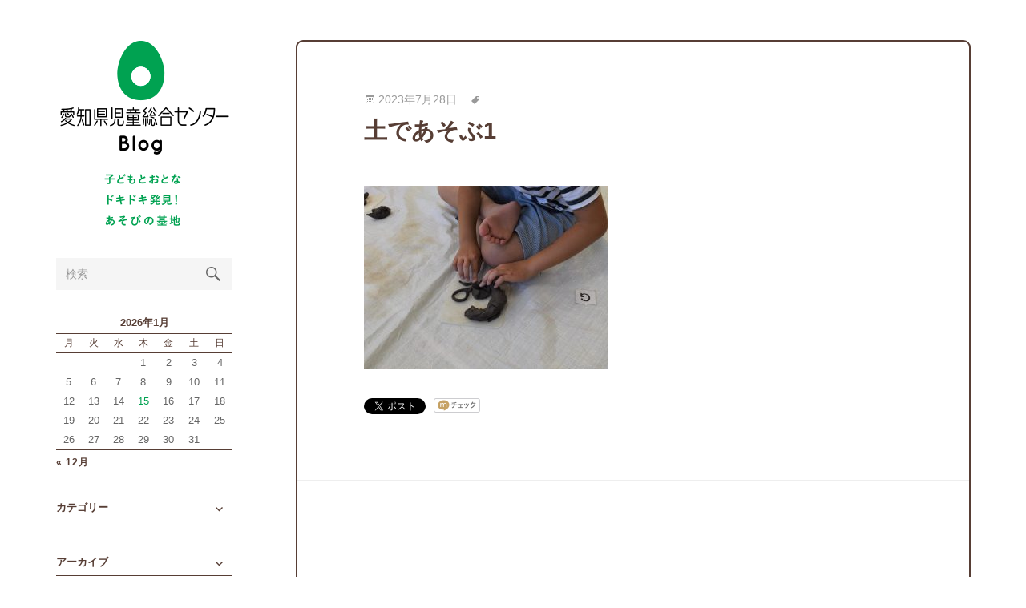

--- FILE ---
content_type: text/html; charset=UTF-8
request_url: https://www.acc-aichi.org/accblog/archives/27796/%E5%9C%9F%E3%81%A7%E3%81%82%E3%81%9D%E3%81%B61
body_size: 65427
content:
<!DOCTYPE html>
<html lang="ja">

<head>
<meta charset="UTF-8" />
<title>土であそぶ1 ｜  愛知県児童総合センターblog</title>
<meta name="viewport" content="width=device-width, initial-scale=1.0" />
<meta name="description" content="子どもとおとな ドキドキ発見！ あそびの基地　愛知県児童総合センターのブログ" />
<meta name="keywords" content="愛知県児童総合センターブログ,愛知県児童総合センターBlog,Aichi Children Center Blog,Aichi Children's Center Blog,児童センターブログ,児童館ブログ,子ども,子供,こども,children,子育て,遊び,あそび,ACC,ACCC,愛・地球博記念公園,愛知県,長久手,ブログ,blog" />
<meta name="Author" content="愛知県児童総合センター" />
<meta name="Copyright" content="Aichi Children's Center" />
<link rel="shortcut icon" href="https://www.acc-aichi.org/accblog/wp-content/themes/accblog/images/favicon.ico" />
<link rel="apple-touch-icon-precomposed" href="https://www.acc-aichi.org/accblog/wp-content/themes/accblog/images/favicon.png" />
<link rel="stylesheet" href="https://www.acc-aichi.org/accblog/wp-content/themes/accblog/genericons/genericons.css" type="text/css" media="all" />
<link href="https://www.acc-aichi.org/accblog/wp-content/themes/accblog/style.css" rel="stylesheet" type="text/css" media="all" />
<link rel='dns-prefetch' href='//s.w.org' />
		<script type="text/javascript">
			window._wpemojiSettings = {"baseUrl":"https:\/\/s.w.org\/images\/core\/emoji\/11\/72x72\/","ext":".png","svgUrl":"https:\/\/s.w.org\/images\/core\/emoji\/11\/svg\/","svgExt":".svg","source":{"concatemoji":"https:\/\/www.acc-aichi.org\/accblog\/wp-includes\/js\/wp-emoji-release.min.js?ver=4.9.8"}};
			!function(a,b,c){function d(a,b){var c=String.fromCharCode;l.clearRect(0,0,k.width,k.height),l.fillText(c.apply(this,a),0,0);var d=k.toDataURL();l.clearRect(0,0,k.width,k.height),l.fillText(c.apply(this,b),0,0);var e=k.toDataURL();return d===e}function e(a){var b;if(!l||!l.fillText)return!1;switch(l.textBaseline="top",l.font="600 32px Arial",a){case"flag":return!(b=d([55356,56826,55356,56819],[55356,56826,8203,55356,56819]))&&(b=d([55356,57332,56128,56423,56128,56418,56128,56421,56128,56430,56128,56423,56128,56447],[55356,57332,8203,56128,56423,8203,56128,56418,8203,56128,56421,8203,56128,56430,8203,56128,56423,8203,56128,56447]),!b);case"emoji":return b=d([55358,56760,9792,65039],[55358,56760,8203,9792,65039]),!b}return!1}function f(a){var c=b.createElement("script");c.src=a,c.defer=c.type="text/javascript",b.getElementsByTagName("head")[0].appendChild(c)}var g,h,i,j,k=b.createElement("canvas"),l=k.getContext&&k.getContext("2d");for(j=Array("flag","emoji"),c.supports={everything:!0,everythingExceptFlag:!0},i=0;i<j.length;i++)c.supports[j[i]]=e(j[i]),c.supports.everything=c.supports.everything&&c.supports[j[i]],"flag"!==j[i]&&(c.supports.everythingExceptFlag=c.supports.everythingExceptFlag&&c.supports[j[i]]);c.supports.everythingExceptFlag=c.supports.everythingExceptFlag&&!c.supports.flag,c.DOMReady=!1,c.readyCallback=function(){c.DOMReady=!0},c.supports.everything||(h=function(){c.readyCallback()},b.addEventListener?(b.addEventListener("DOMContentLoaded",h,!1),a.addEventListener("load",h,!1)):(a.attachEvent("onload",h),b.attachEvent("onreadystatechange",function(){"complete"===b.readyState&&c.readyCallback()})),g=c.source||{},g.concatemoji?f(g.concatemoji):g.wpemoji&&g.twemoji&&(f(g.twemoji),f(g.wpemoji)))}(window,document,window._wpemojiSettings);
		</script>
		<style type="text/css">
img.wp-smiley,
img.emoji {
	display: inline !important;
	border: none !important;
	box-shadow: none !important;
	height: 1em !important;
	width: 1em !important;
	margin: 0 .07em !important;
	vertical-align: -0.1em !important;
	background: none !important;
	padding: 0 !important;
}
</style>
<link rel='stylesheet' id='colorbox-theme1-css'  href='https://www.acc-aichi.org/accblog/wp-content/plugins/jquery-colorbox/themes/theme1/colorbox.css?ver=4.6.2' type='text/css' media='screen' />
<script type='text/javascript' src='https://www.acc-aichi.org/accblog/wp-includes/js/jquery/jquery.js?ver=1.12.4'></script>
<script type='text/javascript' src='https://www.acc-aichi.org/accblog/wp-includes/js/jquery/jquery-migrate.min.js?ver=1.4.1'></script>
<script type='text/javascript'>
/* <![CDATA[ */
var jQueryColorboxSettingsArray = {"jQueryColorboxVersion":"4.6.2","colorboxInline":"false","colorboxIframe":"false","colorboxGroupId":"","colorboxTitle":"","colorboxWidth":"false","colorboxHeight":"false","colorboxMaxWidth":"false","colorboxMaxHeight":"false","colorboxSlideshow":"true","colorboxSlideshowAuto":"false","colorboxScalePhotos":"true","colorboxPreloading":"true","colorboxOverlayClose":"true","colorboxLoop":"true","colorboxEscKey":"true","colorboxArrowKey":"true","colorboxScrolling":"true","colorboxOpacity":"0.85","colorboxTransition":"elastic","colorboxSpeed":"350","colorboxSlideshowSpeed":"2500","colorboxClose":"close","colorboxNext":"next","colorboxPrevious":"previous","colorboxSlideshowStart":"start slideshow","colorboxSlideshowStop":"stop slideshow","colorboxCurrent":"{current} of {total} images","colorboxXhrError":"This content failed to load.","colorboxImgError":"This image failed to load.","colorboxImageMaxWidth":"95%","colorboxImageMaxHeight":"95%","colorboxImageHeight":"false","colorboxImageWidth":"false","colorboxLinkHeight":"false","colorboxLinkWidth":"false","colorboxInitialHeight":"100","colorboxInitialWidth":"300","autoColorboxJavaScript":"","autoHideFlash":"","autoColorbox":"true","autoColorboxGalleries":"","addZoomOverlay":"","useGoogleJQuery":"","colorboxAddClassToLinks":""};
/* ]]> */
</script>
<script type='text/javascript' src='https://www.acc-aichi.org/accblog/wp-content/plugins/jquery-colorbox/js/jquery.colorbox-min.js?ver=1.4.33'></script>
<script type='text/javascript' src='https://www.acc-aichi.org/accblog/wp-content/plugins/jquery-colorbox/js/jquery-colorbox-wrapper-min.js?ver=4.6.2'></script>
<link rel='https://api.w.org/' href='https://www.acc-aichi.org/accblog/wp-json/' />
<link rel='shortlink' href='https://www.acc-aichi.org/accblog/?p=27797' />
<link rel="alternate" type="application/json+oembed" href="https://www.acc-aichi.org/accblog/wp-json/oembed/1.0/embed?url=https%3A%2F%2Fwww.acc-aichi.org%2Faccblog%2Farchives%2F27796%2F%25e5%259c%259f%25e3%2581%25a7%25e3%2581%2582%25e3%2581%259d%25e3%2581%25b61" />
<link rel="alternate" type="text/xml+oembed" href="https://www.acc-aichi.org/accblog/wp-json/oembed/1.0/embed?url=https%3A%2F%2Fwww.acc-aichi.org%2Faccblog%2Farchives%2F27796%2F%25e5%259c%259f%25e3%2581%25a7%25e3%2581%2582%25e3%2581%259d%25e3%2581%25b61&#038;format=xml" />

<!-- BEGIN: WP Social Bookmarking Light HEAD -->
<meta name="mixi-check-robots" content="noimage"/>


<script>
    (function (d, s, id) {
        var js, fjs = d.getElementsByTagName(s)[0];
        if (d.getElementById(id)) return;
        js = d.createElement(s);
        js.id = id;
        js.src = "//connect.facebook.net/ja_JP/sdk.js#xfbml=1&version=v2.7";
        fjs.parentNode.insertBefore(js, fjs);
    }(document, 'script', 'facebook-jssdk'));
</script>

<style type="text/css">
    .wp_social_bookmarking_light{
    border: 0 !important;
    padding: 10px 0 20px 0 !important;
    margin: 0 !important;
}
.wp_social_bookmarking_light div{
    float: left !important;
    border: 0 !important;
    padding: 0 !important;
    margin: 0 5px 0px 0 !important;
    min-height: 30px !important;
    line-height: 18px !important;
    text-indent: 0 !important;
}
.wp_social_bookmarking_light img{
    border: 0 !important;
    padding: 0;
    margin: 0;
    vertical-align: top !important;
}
.wp_social_bookmarking_light_clear{
    clear: both !important;
}
#fb-root{
    display: none;
}
.wsbl_facebook_like iframe{
    max-width: none !important;
}
.wsbl_pinterest a{
    border: 0px !important;
}
</style>
<!-- END: WP Social Bookmarking Light HEAD -->
<script type="text/javascript" src="https://www.acc-aichi.org/accblog/wp-content/themes/accblog/js/jquery-1.7.1.min.js"></script>
<script type="text/javascript" src="https://www.acc-aichi.org/accblog/wp-content/themes/accblog/js/jquery-migrate.min.js"></script>
<script type="text/javascript" src="https://www.acc-aichi.org/accblog/wp-content/themes/accblog/js/linkbox.js"></script>
<script async src="https://www.instagram.com/static/bundles/es6/EmbedSDK.js/2fe3a16f6aeb.js"></script>
</head>

<body>

<div class="sidebar">

<h1><a href="https://www.acc-aichi.org/accblog/" class="blog-title">愛知県児童総合センターBlog</a></h1>
<div class="copy"><img src="https://www.acc-aichi.org/accblog/wp-content/themes/accblog/images/catchcopy.png" width="100" height="68" alt="子どもとおとな ドキドキ発見！ あそびの基地"></div>

<a class="nav-toggle hidden" title="Click to view the navigation" href="#">
<div class="bars">
<div class="bar"></div>
<div class="bar"></div>
<div class="bar"></div>
<div class="clear"></div>
</div>
<p>
<span class="menu">Menu</span>
<span class="close">Close</span>
</p>
</a>

<div class="widgets">

<div class="widget widget_search">
<div class="widget-content">
<form method="get" class="search-form" id="search-form" action="https://www.acc-aichi.org/accblog/">
<input type="search" class="search-field" placeholder="検索" name="s" id="s"> 
<a id="searchsubmit" class="search-button" onclick="document.getElementById('search-form').submit(); return false;">
<div class="genericon genericon-search">
</div>
</a>
</form>
</div>
</div>


<div class="widget widget_calendar">
<div class="widget-content">
<div id="calendar_wrap">
<table id="wp-calendar">
	<caption>2026年1月</caption>
	<thead>
	<tr>
		<th scope="col" title="月曜日">月</th>
		<th scope="col" title="火曜日">火</th>
		<th scope="col" title="水曜日">水</th>
		<th scope="col" title="木曜日">木</th>
		<th scope="col" title="金曜日">金</th>
		<th scope="col" title="土曜日">土</th>
		<th scope="col" title="日曜日">日</th>
	</tr>
	</thead>

	<tfoot>
	<tr>
		<td colspan="3" id="prev"><a href="https://www.acc-aichi.org/accblog/archives/date/2025/12">&laquo; 12月</a></td>
		<td class="pad">&nbsp;</td>
		<td colspan="3" id="next" class="pad">&nbsp;</td>
	</tr>
	</tfoot>

	<tbody>
	<tr>
		<td colspan="3" class="pad">&nbsp;</td><td>1</td><td>2</td><td>3</td><td>4</td>
	</tr>
	<tr>
		<td>5</td><td>6</td><td>7</td><td>8</td><td>9</td><td>10</td><td>11</td>
	</tr>
	<tr>
		<td>12</td><td>13</td><td>14</td><td><a href="https://www.acc-aichi.org/accblog/archives/date/2026/01/15" aria-label="2026年1月15日 に投稿を公開">15</a></td><td>16</td><td>17</td><td>18</td>
	</tr>
	<tr>
		<td>19</td><td id="today">20</td><td>21</td><td>22</td><td>23</td><td>24</td><td>25</td>
	</tr>
	<tr>
		<td>26</td><td>27</td><td>28</td><td>29</td><td>30</td><td>31</td>
		<td class="pad" colspan="1">&nbsp;</td>
	</tr>
	</tbody>
	</table></div>
</div>
</div>


<div class="widget widget_categories">
<div class="widget-content">
<h3 class="widget-title">カテゴリー</h3>
<ul>
	<li class="cat-item cat-item-9"><a href="https://www.acc-aichi.org/accblog/archives/category/%e9%a4%8a%e6%88%90%e3%83%bb%e7%a0%94%e4%bf%ae" >養成・研修</a> (6)
</li>
	<li class="cat-item cat-item-8"><a href="https://www.acc-aichi.org/accblog/archives/category/%e7%a7%bb%e5%8b%95%e5%85%90%e7%ab%a5%e9%a4%a8" >移動児童館</a> (215)
</li>
	<li class="cat-item cat-item-18"><a href="https://www.acc-aichi.org/accblog/archives/category/%e7%a5%96%e7%88%b6%e6%af%8d%e5%8a%9b%e3%82%a2%e3%83%83%e3%83%97" >祖父母力アップ</a> (6)
</li>
	<li class="cat-item cat-item-30"><a href="https://www.acc-aichi.org/accblog/archives/category/%e7%99%ba%e8%a6%8b%ef%bc%81%e3%81%82%e3%81%9d%e3%81%b3%e3%81%ae%e5%9f%ba%e5%9c%b0" >発見！あそびの基地</a> (7)
</li>
	<li class="cat-item cat-item-5"><a href="https://www.acc-aichi.org/accblog/archives/category/%e7%95%91%e3%83%97%e3%83%ad%e3%82%b8%e3%82%a7%e3%82%af%e3%83%88" >畑プロジェクト</a> (143)
</li>
	<li class="cat-item cat-item-6"><a href="https://www.acc-aichi.org/accblog/archives/category/%e7%89%b9%e5%88%a5%e4%bc%81%e7%94%bb" >特別企画</a> (45)
</li>
	<li class="cat-item cat-item-7"><a href="https://www.acc-aichi.org/accblog/archives/category/%e6%b1%97%e3%81%8b%e3%81%8f%e3%83%a1%e3%83%87%e3%82%a3%e3%82%a2" >汗かくメディア</a> (9)
</li>
	<li class="cat-item cat-item-1"><a href="https://www.acc-aichi.org/accblog/archives/category/%e6%9c%aa%e5%88%86%e9%a1%9e" >未分類</a> (24)
</li>
	<li class="cat-item cat-item-31"><a href="https://www.acc-aichi.org/accblog/archives/category/%e5%ad%90%e3%81%a9%e3%82%82%e3%81%8c%e6%84%8f%e8%a6%8b%e3%82%92%e8%bf%b0%e3%81%b9%e3%82%8b%e5%a0%b4%e3%81%ae%e6%8f%90%e4%be%9b" >子どもが意見を述べる場の提供</a> (1)
</li>
	<li class="cat-item cat-item-21"><a href="https://www.acc-aichi.org/accblog/archives/category/%e5%85%90%e7%ab%a5%e7%a6%8f%e7%a5%89%e9%80%b1%e9%96%93" >児童福祉週間</a> (80)
<ul class='children'>
	<li class="cat-item cat-item-22"><a href="https://www.acc-aichi.org/accblog/archives/category/%e5%85%90%e7%ab%a5%e7%a6%8f%e7%a5%89%e9%80%b1%e9%96%93/%e5%ae%b6%e6%97%8f%e3%81%ae%e3%81%86%e3%82%8c%e3%81%97%e3%81%84%e9%a1%94" >家族のうれしい顔</a> (73)
</li>
</ul>
</li>
	<li class="cat-item cat-item-23"><a href="https://www.acc-aichi.org/accblog/archives/category/%e5%85%90%e7%ab%a5%e7%92%b0%e5%a2%83%e3%81%a5%e3%81%8f%e3%82%8a" >児童環境づくり</a> (19)
</li>
	<li class="cat-item cat-item-28"><a href="https://www.acc-aichi.org/accblog/archives/category/%e4%bb%96%e5%9b%a3%e4%bd%93%e3%81%a8%e3%81%ae%e9%80%a3%e6%90%ba%e3%83%97%e3%83%ad%e3%82%b0%e3%83%a9%e3%83%a0" >他団体との連携プログラム</a> (5)
</li>
	<li class="cat-item cat-item-17"><a href="https://www.acc-aichi.org/accblog/archives/category/%e4%bb%8a%e6%97%a5%e3%81%ae%e3%81%a7%e3%81%8d%e3%81%94%e3%81%a8" >今日のできごと</a> (5)
</li>
	<li class="cat-item cat-item-4"><a href="https://www.acc-aichi.org/accblog/archives/category/%e3%83%88%e3%82%b3%e3%83%88%e3%82%b3%e3%83%97%e3%83%ad%e3%82%b0%e3%83%a9%e3%83%a0" >トコトコプログラム</a> (437)
</li>
	<li class="cat-item cat-item-14"><a href="https://www.acc-aichi.org/accblog/archives/category/%e3%82%ad%e3%83%83%e3%83%81%e3%83%b3" >キッチン</a> (3)
</li>
	<li class="cat-item cat-item-24"><a href="https://www.acc-aichi.org/accblog/archives/category/%e3%82%aa%e3%83%ac%e3%83%b3%e3%82%b8%e3%83%aa%e3%83%9c%e3%83%b3" >オレンジリボン</a> (2)
</li>
	<li class="cat-item cat-item-25"><a href="https://www.acc-aichi.org/accblog/archives/category/father-fun" >イクメン応援</a> (84)
<ul class='children'>
	<li class="cat-item cat-item-27"><a href="https://www.acc-aichi.org/accblog/archives/category/father-fun/%e3%82%a4%e3%82%af%e3%83%a1%e3%83%b3%e3%82%ad%e3%83%a5%e3%83%ac%e3%83%bc%e3%82%bf%e3%83%bc%e9%a4%8a%e6%88%90%e4%ba%8b%e6%a5%ad" >イクメンキュレーター養成事業</a> (18)
</li>
</ul>
</li>
	<li class="cat-item cat-item-13"><a href="https://www.acc-aichi.org/accblog/archives/category/%e3%81%8a%e7%9f%a5%e3%82%89%e3%81%9b" >お知らせ</a> (40)
</li>
	<li class="cat-item cat-item-12"><a href="https://www.acc-aichi.org/accblog/archives/category/%e3%81%8a%e7%88%b6%e3%81%95%e3%82%93%e5%bf%9c%e6%8f%b4" >お父さん応援</a> (40)
</li>
	<li class="cat-item cat-item-15"><a href="https://www.acc-aichi.org/accblog/archives/category/%e3%81%88%e3%81%bb%e3%82%93%e3%81%ae%e3%81%b8%e3%82%84" >えほんのへや</a> (1)
</li>
	<li class="cat-item cat-item-3"><a href="https://www.acc-aichi.org/accblog/archives/category/%e3%81%82%e3%81%ae%e3%81%ad%e3%81%a3%e3%81%a8" >あのねっと</a> (73)
<ul class='children'>
	<li class="cat-item cat-item-19"><a href="https://www.acc-aichi.org/accblog/archives/category/%e3%81%82%e3%81%ae%e3%81%ad%e3%81%a3%e3%81%a8/%e3%81%82%e3%81%ae%e3%81%ad%e3%81%a3%e3%81%a8%e3%82%af%e3%83%a9%e3%83%96" >あのねっとクラブ</a> (64)
</li>
</ul>
</li>
	<li class="cat-item cat-item-16"><a href="https://www.acc-aichi.org/accblog/archives/category/%e3%81%82%e3%81%a4%e3%81%be%e3%82%8b%e3%81%82%e3%81%9d%e3%81%b6" >あつまるあそぶ</a> (45)
</li>
	<li class="cat-item cat-item-26"><a href="https://www.acc-aichi.org/accblog/archives/category/%e3%81%82%e3%81%9d%e3%81%b3%e5%ae%9f%e9%a8%93%e5%b7%a5%e6%88%bf" >あそび実験工房</a> (3)
</li>
	<li class="cat-item cat-item-20"><a href="https://www.acc-aichi.org/accblog/archives/category/accc" >ACCC</a> (40)
</li>
</ul>
</div>
<div class="clear"></div>
</div>


<div class="widget widget_archive">
<div class="widget-content">
<h3 class="widget-title">アーカイブ</h3>
<ul>
	<li><a href='https://www.acc-aichi.org/accblog/archives/date/2026/01'>2026年1月</a>&nbsp;(1)</li>
	<li><a href='https://www.acc-aichi.org/accblog/archives/date/2025/12'>2025年12月</a>&nbsp;(5)</li>
	<li><a href='https://www.acc-aichi.org/accblog/archives/date/2025/11'>2025年11月</a>&nbsp;(3)</li>
	<li><a href='https://www.acc-aichi.org/accblog/archives/date/2025/10'>2025年10月</a>&nbsp;(9)</li>
	<li><a href='https://www.acc-aichi.org/accblog/archives/date/2025/09'>2025年9月</a>&nbsp;(8)</li>
	<li><a href='https://www.acc-aichi.org/accblog/archives/date/2025/08'>2025年8月</a>&nbsp;(2)</li>
	<li><a href='https://www.acc-aichi.org/accblog/archives/date/2025/07'>2025年7月</a>&nbsp;(5)</li>
	<li><a href='https://www.acc-aichi.org/accblog/archives/date/2025/06'>2025年6月</a>&nbsp;(2)</li>
	<li><a href='https://www.acc-aichi.org/accblog/archives/date/2025/05'>2025年5月</a>&nbsp;(4)</li>
	<li><a href='https://www.acc-aichi.org/accblog/archives/date/2025/04'>2025年4月</a>&nbsp;(3)</li>
	<li><a href='https://www.acc-aichi.org/accblog/archives/date/2025/03'>2025年3月</a>&nbsp;(3)</li>
	<li><a href='https://www.acc-aichi.org/accblog/archives/date/2025/02'>2025年2月</a>&nbsp;(7)</li>
	<li><a href='https://www.acc-aichi.org/accblog/archives/date/2025/01'>2025年1月</a>&nbsp;(3)</li>
	<li><a href='https://www.acc-aichi.org/accblog/archives/date/2024/12'>2024年12月</a>&nbsp;(7)</li>
	<li><a href='https://www.acc-aichi.org/accblog/archives/date/2024/11'>2024年11月</a>&nbsp;(3)</li>
	<li><a href='https://www.acc-aichi.org/accblog/archives/date/2024/10'>2024年10月</a>&nbsp;(11)</li>
	<li><a href='https://www.acc-aichi.org/accblog/archives/date/2024/09'>2024年9月</a>&nbsp;(8)</li>
	<li><a href='https://www.acc-aichi.org/accblog/archives/date/2024/08'>2024年8月</a>&nbsp;(3)</li>
	<li><a href='https://www.acc-aichi.org/accblog/archives/date/2024/07'>2024年7月</a>&nbsp;(7)</li>
	<li><a href='https://www.acc-aichi.org/accblog/archives/date/2024/06'>2024年6月</a>&nbsp;(6)</li>
	<li><a href='https://www.acc-aichi.org/accblog/archives/date/2024/05'>2024年5月</a>&nbsp;(6)</li>
	<li><a href='https://www.acc-aichi.org/accblog/archives/date/2024/04'>2024年4月</a>&nbsp;(2)</li>
	<li><a href='https://www.acc-aichi.org/accblog/archives/date/2024/03'>2024年3月</a>&nbsp;(3)</li>
	<li><a href='https://www.acc-aichi.org/accblog/archives/date/2024/02'>2024年2月</a>&nbsp;(8)</li>
	<li><a href='https://www.acc-aichi.org/accblog/archives/date/2024/01'>2024年1月</a>&nbsp;(3)</li>
	<li><a href='https://www.acc-aichi.org/accblog/archives/date/2023/12'>2023年12月</a>&nbsp;(5)</li>
	<li><a href='https://www.acc-aichi.org/accblog/archives/date/2023/11'>2023年11月</a>&nbsp;(6)</li>
	<li><a href='https://www.acc-aichi.org/accblog/archives/date/2023/10'>2023年10月</a>&nbsp;(10)</li>
	<li><a href='https://www.acc-aichi.org/accblog/archives/date/2023/09'>2023年9月</a>&nbsp;(4)</li>
	<li><a href='https://www.acc-aichi.org/accblog/archives/date/2023/08'>2023年8月</a>&nbsp;(4)</li>
	<li><a href='https://www.acc-aichi.org/accblog/archives/date/2023/07'>2023年7月</a>&nbsp;(6)</li>
	<li><a href='https://www.acc-aichi.org/accblog/archives/date/2023/06'>2023年6月</a>&nbsp;(7)</li>
	<li><a href='https://www.acc-aichi.org/accblog/archives/date/2023/05'>2023年5月</a>&nbsp;(11)</li>
	<li><a href='https://www.acc-aichi.org/accblog/archives/date/2023/04'>2023年4月</a>&nbsp;(3)</li>
	<li><a href='https://www.acc-aichi.org/accblog/archives/date/2023/03'>2023年3月</a>&nbsp;(8)</li>
	<li><a href='https://www.acc-aichi.org/accblog/archives/date/2023/02'>2023年2月</a>&nbsp;(4)</li>
	<li><a href='https://www.acc-aichi.org/accblog/archives/date/2023/01'>2023年1月</a>&nbsp;(3)</li>
	<li><a href='https://www.acc-aichi.org/accblog/archives/date/2022/12'>2022年12月</a>&nbsp;(5)</li>
	<li><a href='https://www.acc-aichi.org/accblog/archives/date/2022/11'>2022年11月</a>&nbsp;(8)</li>
	<li><a href='https://www.acc-aichi.org/accblog/archives/date/2022/10'>2022年10月</a>&nbsp;(12)</li>
	<li><a href='https://www.acc-aichi.org/accblog/archives/date/2022/09'>2022年9月</a>&nbsp;(6)</li>
	<li><a href='https://www.acc-aichi.org/accblog/archives/date/2022/08'>2022年8月</a>&nbsp;(4)</li>
	<li><a href='https://www.acc-aichi.org/accblog/archives/date/2022/07'>2022年7月</a>&nbsp;(6)</li>
	<li><a href='https://www.acc-aichi.org/accblog/archives/date/2022/06'>2022年6月</a>&nbsp;(7)</li>
	<li><a href='https://www.acc-aichi.org/accblog/archives/date/2022/05'>2022年5月</a>&nbsp;(8)</li>
	<li><a href='https://www.acc-aichi.org/accblog/archives/date/2022/04'>2022年4月</a>&nbsp;(3)</li>
	<li><a href='https://www.acc-aichi.org/accblog/archives/date/2022/02'>2022年2月</a>&nbsp;(1)</li>
	<li><a href='https://www.acc-aichi.org/accblog/archives/date/2022/01'>2022年1月</a>&nbsp;(3)</li>
	<li><a href='https://www.acc-aichi.org/accblog/archives/date/2021/12'>2021年12月</a>&nbsp;(6)</li>
	<li><a href='https://www.acc-aichi.org/accblog/archives/date/2021/11'>2021年11月</a>&nbsp;(6)</li>
	<li><a href='https://www.acc-aichi.org/accblog/archives/date/2021/10'>2021年10月</a>&nbsp;(5)</li>
	<li><a href='https://www.acc-aichi.org/accblog/archives/date/2021/09'>2021年9月</a>&nbsp;(1)</li>
	<li><a href='https://www.acc-aichi.org/accblog/archives/date/2021/08'>2021年8月</a>&nbsp;(2)</li>
	<li><a href='https://www.acc-aichi.org/accblog/archives/date/2021/07'>2021年7月</a>&nbsp;(7)</li>
	<li><a href='https://www.acc-aichi.org/accblog/archives/date/2021/06'>2021年6月</a>&nbsp;(6)</li>
	<li><a href='https://www.acc-aichi.org/accblog/archives/date/2021/05'>2021年5月</a>&nbsp;(7)</li>
	<li><a href='https://www.acc-aichi.org/accblog/archives/date/2021/04'>2021年4月</a>&nbsp;(4)</li>
	<li><a href='https://www.acc-aichi.org/accblog/archives/date/2021/03'>2021年3月</a>&nbsp;(8)</li>
	<li><a href='https://www.acc-aichi.org/accblog/archives/date/2021/02'>2021年2月</a>&nbsp;(5)</li>
	<li><a href='https://www.acc-aichi.org/accblog/archives/date/2021/01'>2021年1月</a>&nbsp;(6)</li>
	<li><a href='https://www.acc-aichi.org/accblog/archives/date/2020/12'>2020年12月</a>&nbsp;(10)</li>
	<li><a href='https://www.acc-aichi.org/accblog/archives/date/2020/11'>2020年11月</a>&nbsp;(7)</li>
	<li><a href='https://www.acc-aichi.org/accblog/archives/date/2020/10'>2020年10月</a>&nbsp;(8)</li>
	<li><a href='https://www.acc-aichi.org/accblog/archives/date/2020/09'>2020年9月</a>&nbsp;(4)</li>
	<li><a href='https://www.acc-aichi.org/accblog/archives/date/2020/08'>2020年8月</a>&nbsp;(3)</li>
	<li><a href='https://www.acc-aichi.org/accblog/archives/date/2020/07'>2020年7月</a>&nbsp;(4)</li>
	<li><a href='https://www.acc-aichi.org/accblog/archives/date/2020/06'>2020年6月</a>&nbsp;(2)</li>
	<li><a href='https://www.acc-aichi.org/accblog/archives/date/2020/05'>2020年5月</a>&nbsp;(4)</li>
	<li><a href='https://www.acc-aichi.org/accblog/archives/date/2020/04'>2020年4月</a>&nbsp;(1)</li>
	<li><a href='https://www.acc-aichi.org/accblog/archives/date/2020/02'>2020年2月</a>&nbsp;(7)</li>
	<li><a href='https://www.acc-aichi.org/accblog/archives/date/2020/01'>2020年1月</a>&nbsp;(5)</li>
	<li><a href='https://www.acc-aichi.org/accblog/archives/date/2019/12'>2019年12月</a>&nbsp;(9)</li>
	<li><a href='https://www.acc-aichi.org/accblog/archives/date/2019/11'>2019年11月</a>&nbsp;(8)</li>
	<li><a href='https://www.acc-aichi.org/accblog/archives/date/2019/10'>2019年10月</a>&nbsp;(13)</li>
	<li><a href='https://www.acc-aichi.org/accblog/archives/date/2019/09'>2019年9月</a>&nbsp;(7)</li>
	<li><a href='https://www.acc-aichi.org/accblog/archives/date/2019/08'>2019年8月</a>&nbsp;(6)</li>
	<li><a href='https://www.acc-aichi.org/accblog/archives/date/2019/07'>2019年7月</a>&nbsp;(6)</li>
	<li><a href='https://www.acc-aichi.org/accblog/archives/date/2019/06'>2019年6月</a>&nbsp;(7)</li>
	<li><a href='https://www.acc-aichi.org/accblog/archives/date/2019/05'>2019年5月</a>&nbsp;(13)</li>
	<li><a href='https://www.acc-aichi.org/accblog/archives/date/2019/04'>2019年4月</a>&nbsp;(4)</li>
	<li><a href='https://www.acc-aichi.org/accblog/archives/date/2019/03'>2019年3月</a>&nbsp;(9)</li>
	<li><a href='https://www.acc-aichi.org/accblog/archives/date/2019/02'>2019年2月</a>&nbsp;(12)</li>
	<li><a href='https://www.acc-aichi.org/accblog/archives/date/2019/01'>2019年1月</a>&nbsp;(9)</li>
	<li><a href='https://www.acc-aichi.org/accblog/archives/date/2018/12'>2018年12月</a>&nbsp;(14)</li>
	<li><a href='https://www.acc-aichi.org/accblog/archives/date/2018/11'>2018年11月</a>&nbsp;(23)</li>
	<li><a href='https://www.acc-aichi.org/accblog/archives/date/2018/10'>2018年10月</a>&nbsp;(11)</li>
	<li><a href='https://www.acc-aichi.org/accblog/archives/date/2018/09'>2018年9月</a>&nbsp;(5)</li>
	<li><a href='https://www.acc-aichi.org/accblog/archives/date/2018/08'>2018年8月</a>&nbsp;(9)</li>
	<li><a href='https://www.acc-aichi.org/accblog/archives/date/2018/07'>2018年7月</a>&nbsp;(8)</li>
	<li><a href='https://www.acc-aichi.org/accblog/archives/date/2018/06'>2018年6月</a>&nbsp;(6)</li>
	<li><a href='https://www.acc-aichi.org/accblog/archives/date/2018/05'>2018年5月</a>&nbsp;(8)</li>
	<li><a href='https://www.acc-aichi.org/accblog/archives/date/2018/04'>2018年4月</a>&nbsp;(6)</li>
	<li><a href='https://www.acc-aichi.org/accblog/archives/date/2018/03'>2018年3月</a>&nbsp;(15)</li>
	<li><a href='https://www.acc-aichi.org/accblog/archives/date/2018/02'>2018年2月</a>&nbsp;(11)</li>
	<li><a href='https://www.acc-aichi.org/accblog/archives/date/2018/01'>2018年1月</a>&nbsp;(3)</li>
	<li><a href='https://www.acc-aichi.org/accblog/archives/date/2017/12'>2017年12月</a>&nbsp;(17)</li>
	<li><a href='https://www.acc-aichi.org/accblog/archives/date/2017/11'>2017年11月</a>&nbsp;(21)</li>
	<li><a href='https://www.acc-aichi.org/accblog/archives/date/2017/10'>2017年10月</a>&nbsp;(9)</li>
	<li><a href='https://www.acc-aichi.org/accblog/archives/date/2017/09'>2017年9月</a>&nbsp;(10)</li>
	<li><a href='https://www.acc-aichi.org/accblog/archives/date/2017/08'>2017年8月</a>&nbsp;(9)</li>
	<li><a href='https://www.acc-aichi.org/accblog/archives/date/2017/07'>2017年7月</a>&nbsp;(9)</li>
	<li><a href='https://www.acc-aichi.org/accblog/archives/date/2017/06'>2017年6月</a>&nbsp;(7)</li>
	<li><a href='https://www.acc-aichi.org/accblog/archives/date/2017/05'>2017年5月</a>&nbsp;(11)</li>
	<li><a href='https://www.acc-aichi.org/accblog/archives/date/2017/04'>2017年4月</a>&nbsp;(5)</li>
	<li><a href='https://www.acc-aichi.org/accblog/archives/date/2017/03'>2017年3月</a>&nbsp;(12)</li>
	<li><a href='https://www.acc-aichi.org/accblog/archives/date/2017/02'>2017年2月</a>&nbsp;(16)</li>
	<li><a href='https://www.acc-aichi.org/accblog/archives/date/2017/01'>2017年1月</a>&nbsp;(16)</li>
	<li><a href='https://www.acc-aichi.org/accblog/archives/date/2016/12'>2016年12月</a>&nbsp;(7)</li>
	<li><a href='https://www.acc-aichi.org/accblog/archives/date/2016/11'>2016年11月</a>&nbsp;(10)</li>
	<li><a href='https://www.acc-aichi.org/accblog/archives/date/2016/10'>2016年10月</a>&nbsp;(18)</li>
	<li><a href='https://www.acc-aichi.org/accblog/archives/date/2016/09'>2016年9月</a>&nbsp;(9)</li>
	<li><a href='https://www.acc-aichi.org/accblog/archives/date/2016/08'>2016年8月</a>&nbsp;(12)</li>
	<li><a href='https://www.acc-aichi.org/accblog/archives/date/2016/07'>2016年7月</a>&nbsp;(9)</li>
	<li><a href='https://www.acc-aichi.org/accblog/archives/date/2016/06'>2016年6月</a>&nbsp;(5)</li>
	<li><a href='https://www.acc-aichi.org/accblog/archives/date/2016/05'>2016年5月</a>&nbsp;(11)</li>
	<li><a href='https://www.acc-aichi.org/accblog/archives/date/2016/04'>2016年4月</a>&nbsp;(5)</li>
	<li><a href='https://www.acc-aichi.org/accblog/archives/date/2016/03'>2016年3月</a>&nbsp;(8)</li>
	<li><a href='https://www.acc-aichi.org/accblog/archives/date/2016/02'>2016年2月</a>&nbsp;(12)</li>
	<li><a href='https://www.acc-aichi.org/accblog/archives/date/2016/01'>2016年1月</a>&nbsp;(6)</li>
	<li><a href='https://www.acc-aichi.org/accblog/archives/date/2015/12'>2015年12月</a>&nbsp;(8)</li>
	<li><a href='https://www.acc-aichi.org/accblog/archives/date/2015/11'>2015年11月</a>&nbsp;(12)</li>
	<li><a href='https://www.acc-aichi.org/accblog/archives/date/2015/10'>2015年10月</a>&nbsp;(12)</li>
	<li><a href='https://www.acc-aichi.org/accblog/archives/date/2015/09'>2015年9月</a>&nbsp;(15)</li>
	<li><a href='https://www.acc-aichi.org/accblog/archives/date/2015/08'>2015年8月</a>&nbsp;(7)</li>
	<li><a href='https://www.acc-aichi.org/accblog/archives/date/2015/07'>2015年7月</a>&nbsp;(10)</li>
	<li><a href='https://www.acc-aichi.org/accblog/archives/date/2015/06'>2015年6月</a>&nbsp;(9)</li>
	<li><a href='https://www.acc-aichi.org/accblog/archives/date/2015/05'>2015年5月</a>&nbsp;(10)</li>
	<li><a href='https://www.acc-aichi.org/accblog/archives/date/2015/04'>2015年4月</a>&nbsp;(5)</li>
	<li><a href='https://www.acc-aichi.org/accblog/archives/date/2015/03'>2015年3月</a>&nbsp;(5)</li>
	<li><a href='https://www.acc-aichi.org/accblog/archives/date/2015/02'>2015年2月</a>&nbsp;(8)</li>
	<li><a href='https://www.acc-aichi.org/accblog/archives/date/2015/01'>2015年1月</a>&nbsp;(3)</li>
	<li><a href='https://www.acc-aichi.org/accblog/archives/date/2014/12'>2014年12月</a>&nbsp;(7)</li>
	<li><a href='https://www.acc-aichi.org/accblog/archives/date/2014/11'>2014年11月</a>&nbsp;(8)</li>
	<li><a href='https://www.acc-aichi.org/accblog/archives/date/2014/10'>2014年10月</a>&nbsp;(14)</li>
	<li><a href='https://www.acc-aichi.org/accblog/archives/date/2014/09'>2014年9月</a>&nbsp;(10)</li>
	<li><a href='https://www.acc-aichi.org/accblog/archives/date/2014/08'>2014年8月</a>&nbsp;(1)</li>
	<li><a href='https://www.acc-aichi.org/accblog/archives/date/2014/07'>2014年7月</a>&nbsp;(10)</li>
	<li><a href='https://www.acc-aichi.org/accblog/archives/date/2014/06'>2014年6月</a>&nbsp;(6)</li>
	<li><a href='https://www.acc-aichi.org/accblog/archives/date/2014/05'>2014年5月</a>&nbsp;(4)</li>
	<li><a href='https://www.acc-aichi.org/accblog/archives/date/2014/04'>2014年4月</a>&nbsp;(6)</li>
	<li><a href='https://www.acc-aichi.org/accblog/archives/date/2014/03'>2014年3月</a>&nbsp;(6)</li>
	<li><a href='https://www.acc-aichi.org/accblog/archives/date/2014/02'>2014年2月</a>&nbsp;(7)</li>
	<li><a href='https://www.acc-aichi.org/accblog/archives/date/2014/01'>2014年1月</a>&nbsp;(4)</li>
	<li><a href='https://www.acc-aichi.org/accblog/archives/date/2013/12'>2013年12月</a>&nbsp;(5)</li>
	<li><a href='https://www.acc-aichi.org/accblog/archives/date/2013/11'>2013年11月</a>&nbsp;(9)</li>
	<li><a href='https://www.acc-aichi.org/accblog/archives/date/2013/10'>2013年10月</a>&nbsp;(12)</li>
	<li><a href='https://www.acc-aichi.org/accblog/archives/date/2013/09'>2013年9月</a>&nbsp;(5)</li>
	<li><a href='https://www.acc-aichi.org/accblog/archives/date/2013/08'>2013年8月</a>&nbsp;(9)</li>
	<li><a href='https://www.acc-aichi.org/accblog/archives/date/2013/07'>2013年7月</a>&nbsp;(6)</li>
	<li><a href='https://www.acc-aichi.org/accblog/archives/date/2013/06'>2013年6月</a>&nbsp;(11)</li>
	<li><a href='https://www.acc-aichi.org/accblog/archives/date/2013/05'>2013年5月</a>&nbsp;(10)</li>
	<li><a href='https://www.acc-aichi.org/accblog/archives/date/2013/04'>2013年4月</a>&nbsp;(8)</li>
	<li><a href='https://www.acc-aichi.org/accblog/archives/date/2013/03'>2013年3月</a>&nbsp;(4)</li>
	<li><a href='https://www.acc-aichi.org/accblog/archives/date/2013/02'>2013年2月</a>&nbsp;(4)</li>
	<li><a href='https://www.acc-aichi.org/accblog/archives/date/2013/01'>2013年1月</a>&nbsp;(4)</li>
	<li><a href='https://www.acc-aichi.org/accblog/archives/date/2012/12'>2012年12月</a>&nbsp;(5)</li>
	<li><a href='https://www.acc-aichi.org/accblog/archives/date/2012/11'>2012年11月</a>&nbsp;(5)</li>
	<li><a href='https://www.acc-aichi.org/accblog/archives/date/2012/10'>2012年10月</a>&nbsp;(7)</li>
	<li><a href='https://www.acc-aichi.org/accblog/archives/date/2012/09'>2012年9月</a>&nbsp;(6)</li>
	<li><a href='https://www.acc-aichi.org/accblog/archives/date/2012/08'>2012年8月</a>&nbsp;(6)</li>
	<li><a href='https://www.acc-aichi.org/accblog/archives/date/2012/07'>2012年7月</a>&nbsp;(5)</li>
	<li><a href='https://www.acc-aichi.org/accblog/archives/date/2012/06'>2012年6月</a>&nbsp;(8)</li>
	<li><a href='https://www.acc-aichi.org/accblog/archives/date/2012/05'>2012年5月</a>&nbsp;(7)</li>
	<li><a href='https://www.acc-aichi.org/accblog/archives/date/2012/04'>2012年4月</a>&nbsp;(7)</li>
	<li><a href='https://www.acc-aichi.org/accblog/archives/date/2012/03'>2012年3月</a>&nbsp;(5)</li>
	<li><a href='https://www.acc-aichi.org/accblog/archives/date/2012/02'>2012年2月</a>&nbsp;(6)</li>
	<li><a href='https://www.acc-aichi.org/accblog/archives/date/2012/01'>2012年1月</a>&nbsp;(8)</li>
	<li><a href='https://www.acc-aichi.org/accblog/archives/date/2011/12'>2011年12月</a>&nbsp;(6)</li>
	<li><a href='https://www.acc-aichi.org/accblog/archives/date/2011/11'>2011年11月</a>&nbsp;(7)</li>
	<li><a href='https://www.acc-aichi.org/accblog/archives/date/2011/10'>2011年10月</a>&nbsp;(5)</li>
	<li><a href='https://www.acc-aichi.org/accblog/archives/date/2011/09'>2011年9月</a>&nbsp;(11)</li>
	<li><a href='https://www.acc-aichi.org/accblog/archives/date/2011/08'>2011年8月</a>&nbsp;(7)</li>
	<li><a href='https://www.acc-aichi.org/accblog/archives/date/2011/07'>2011年7月</a>&nbsp;(10)</li>
	<li><a href='https://www.acc-aichi.org/accblog/archives/date/2011/06'>2011年6月</a>&nbsp;(3)</li>
	<li><a href='https://www.acc-aichi.org/accblog/archives/date/2011/05'>2011年5月</a>&nbsp;(3)</li>
</ul>
</div>
<div class="clear"></div>
</div>


<div class="widget widget_link">
<div class="widget-content">
<h3 class="widget-title-link">リンク</h3>
<ul>
<li><a href="http://www.acc-aichi.org/2012blog/" title="第12回全国児童館・児童クラブあいち大会のブログです" target="_blank">全国児童館・児童クラブ あいち大会</a></li>
<li><a href="https://www.acc-aichi.org/" title="愛知県児童総合センター　公式サイト" target="_blank">愛知県児童総合センター</a></li>
</ul>
</div>
<div class="clear"></div>
</div>


</div><!-- /widgets -->

<div class="credits">
<small><span class="copy">&copy;</span> <a href="http://www.acc-aichi.org">Aichi Children's Center</a></small>
</div>
<div class="clear"></div>

</div><!-- /sidebar -->


<div class="mobile-navigation">
<ul class="mobile-menu">

<li class="page_item page-item-1">
<h3 class="mobile-menu-title">カテゴリー</h3>
<div class="mobile-menu-box">
<ul>
	<li class="cat-item cat-item-9"><a href="https://www.acc-aichi.org/accblog/archives/category/%e9%a4%8a%e6%88%90%e3%83%bb%e7%a0%94%e4%bf%ae" >養成・研修</a> (6)
</li>
	<li class="cat-item cat-item-8"><a href="https://www.acc-aichi.org/accblog/archives/category/%e7%a7%bb%e5%8b%95%e5%85%90%e7%ab%a5%e9%a4%a8" >移動児童館</a> (215)
</li>
	<li class="cat-item cat-item-18"><a href="https://www.acc-aichi.org/accblog/archives/category/%e7%a5%96%e7%88%b6%e6%af%8d%e5%8a%9b%e3%82%a2%e3%83%83%e3%83%97" >祖父母力アップ</a> (6)
</li>
	<li class="cat-item cat-item-30"><a href="https://www.acc-aichi.org/accblog/archives/category/%e7%99%ba%e8%a6%8b%ef%bc%81%e3%81%82%e3%81%9d%e3%81%b3%e3%81%ae%e5%9f%ba%e5%9c%b0" >発見！あそびの基地</a> (7)
</li>
	<li class="cat-item cat-item-5"><a href="https://www.acc-aichi.org/accblog/archives/category/%e7%95%91%e3%83%97%e3%83%ad%e3%82%b8%e3%82%a7%e3%82%af%e3%83%88" >畑プロジェクト</a> (143)
</li>
	<li class="cat-item cat-item-6"><a href="https://www.acc-aichi.org/accblog/archives/category/%e7%89%b9%e5%88%a5%e4%bc%81%e7%94%bb" >特別企画</a> (45)
</li>
	<li class="cat-item cat-item-7"><a href="https://www.acc-aichi.org/accblog/archives/category/%e6%b1%97%e3%81%8b%e3%81%8f%e3%83%a1%e3%83%87%e3%82%a3%e3%82%a2" >汗かくメディア</a> (9)
</li>
	<li class="cat-item cat-item-1"><a href="https://www.acc-aichi.org/accblog/archives/category/%e6%9c%aa%e5%88%86%e9%a1%9e" >未分類</a> (24)
</li>
	<li class="cat-item cat-item-31"><a href="https://www.acc-aichi.org/accblog/archives/category/%e5%ad%90%e3%81%a9%e3%82%82%e3%81%8c%e6%84%8f%e8%a6%8b%e3%82%92%e8%bf%b0%e3%81%b9%e3%82%8b%e5%a0%b4%e3%81%ae%e6%8f%90%e4%be%9b" >子どもが意見を述べる場の提供</a> (1)
</li>
	<li class="cat-item cat-item-21"><a href="https://www.acc-aichi.org/accblog/archives/category/%e5%85%90%e7%ab%a5%e7%a6%8f%e7%a5%89%e9%80%b1%e9%96%93" >児童福祉週間</a> (80)
<ul class='children'>
	<li class="cat-item cat-item-22"><a href="https://www.acc-aichi.org/accblog/archives/category/%e5%85%90%e7%ab%a5%e7%a6%8f%e7%a5%89%e9%80%b1%e9%96%93/%e5%ae%b6%e6%97%8f%e3%81%ae%e3%81%86%e3%82%8c%e3%81%97%e3%81%84%e9%a1%94" >家族のうれしい顔</a> (73)
</li>
</ul>
</li>
	<li class="cat-item cat-item-23"><a href="https://www.acc-aichi.org/accblog/archives/category/%e5%85%90%e7%ab%a5%e7%92%b0%e5%a2%83%e3%81%a5%e3%81%8f%e3%82%8a" >児童環境づくり</a> (19)
</li>
	<li class="cat-item cat-item-28"><a href="https://www.acc-aichi.org/accblog/archives/category/%e4%bb%96%e5%9b%a3%e4%bd%93%e3%81%a8%e3%81%ae%e9%80%a3%e6%90%ba%e3%83%97%e3%83%ad%e3%82%b0%e3%83%a9%e3%83%a0" >他団体との連携プログラム</a> (5)
</li>
	<li class="cat-item cat-item-17"><a href="https://www.acc-aichi.org/accblog/archives/category/%e4%bb%8a%e6%97%a5%e3%81%ae%e3%81%a7%e3%81%8d%e3%81%94%e3%81%a8" >今日のできごと</a> (5)
</li>
	<li class="cat-item cat-item-4"><a href="https://www.acc-aichi.org/accblog/archives/category/%e3%83%88%e3%82%b3%e3%83%88%e3%82%b3%e3%83%97%e3%83%ad%e3%82%b0%e3%83%a9%e3%83%a0" >トコトコプログラム</a> (437)
</li>
	<li class="cat-item cat-item-14"><a href="https://www.acc-aichi.org/accblog/archives/category/%e3%82%ad%e3%83%83%e3%83%81%e3%83%b3" >キッチン</a> (3)
</li>
	<li class="cat-item cat-item-24"><a href="https://www.acc-aichi.org/accblog/archives/category/%e3%82%aa%e3%83%ac%e3%83%b3%e3%82%b8%e3%83%aa%e3%83%9c%e3%83%b3" >オレンジリボン</a> (2)
</li>
	<li class="cat-item cat-item-25"><a href="https://www.acc-aichi.org/accblog/archives/category/father-fun" >イクメン応援</a> (84)
<ul class='children'>
	<li class="cat-item cat-item-27"><a href="https://www.acc-aichi.org/accblog/archives/category/father-fun/%e3%82%a4%e3%82%af%e3%83%a1%e3%83%b3%e3%82%ad%e3%83%a5%e3%83%ac%e3%83%bc%e3%82%bf%e3%83%bc%e9%a4%8a%e6%88%90%e4%ba%8b%e6%a5%ad" >イクメンキュレーター養成事業</a> (18)
</li>
</ul>
</li>
	<li class="cat-item cat-item-13"><a href="https://www.acc-aichi.org/accblog/archives/category/%e3%81%8a%e7%9f%a5%e3%82%89%e3%81%9b" >お知らせ</a> (40)
</li>
	<li class="cat-item cat-item-12"><a href="https://www.acc-aichi.org/accblog/archives/category/%e3%81%8a%e7%88%b6%e3%81%95%e3%82%93%e5%bf%9c%e6%8f%b4" >お父さん応援</a> (40)
</li>
	<li class="cat-item cat-item-15"><a href="https://www.acc-aichi.org/accblog/archives/category/%e3%81%88%e3%81%bb%e3%82%93%e3%81%ae%e3%81%b8%e3%82%84" >えほんのへや</a> (1)
</li>
	<li class="cat-item cat-item-3"><a href="https://www.acc-aichi.org/accblog/archives/category/%e3%81%82%e3%81%ae%e3%81%ad%e3%81%a3%e3%81%a8" >あのねっと</a> (73)
<ul class='children'>
	<li class="cat-item cat-item-19"><a href="https://www.acc-aichi.org/accblog/archives/category/%e3%81%82%e3%81%ae%e3%81%ad%e3%81%a3%e3%81%a8/%e3%81%82%e3%81%ae%e3%81%ad%e3%81%a3%e3%81%a8%e3%82%af%e3%83%a9%e3%83%96" >あのねっとクラブ</a> (64)
</li>
</ul>
</li>
	<li class="cat-item cat-item-16"><a href="https://www.acc-aichi.org/accblog/archives/category/%e3%81%82%e3%81%a4%e3%81%be%e3%82%8b%e3%81%82%e3%81%9d%e3%81%b6" >あつまるあそぶ</a> (45)
</li>
	<li class="cat-item cat-item-26"><a href="https://www.acc-aichi.org/accblog/archives/category/%e3%81%82%e3%81%9d%e3%81%b3%e5%ae%9f%e9%a8%93%e5%b7%a5%e6%88%bf" >あそび実験工房</a> (3)
</li>
	<li class="cat-item cat-item-20"><a href="https://www.acc-aichi.org/accblog/archives/category/accc" >ACCC</a> (40)
</li>
</ul>
</div>
</li>

<li class="page_item page-item-2">
<h3 class="mobile-menu-title">アーカイブ</h3>
<div class="mobile-menu-box">
<ul>
	<li><a href='https://www.acc-aichi.org/accblog/archives/date/2026/01'>2026年1月</a>&nbsp;(1)</li>
	<li><a href='https://www.acc-aichi.org/accblog/archives/date/2025/12'>2025年12月</a>&nbsp;(5)</li>
	<li><a href='https://www.acc-aichi.org/accblog/archives/date/2025/11'>2025年11月</a>&nbsp;(3)</li>
	<li><a href='https://www.acc-aichi.org/accblog/archives/date/2025/10'>2025年10月</a>&nbsp;(9)</li>
	<li><a href='https://www.acc-aichi.org/accblog/archives/date/2025/09'>2025年9月</a>&nbsp;(8)</li>
	<li><a href='https://www.acc-aichi.org/accblog/archives/date/2025/08'>2025年8月</a>&nbsp;(2)</li>
	<li><a href='https://www.acc-aichi.org/accblog/archives/date/2025/07'>2025年7月</a>&nbsp;(5)</li>
	<li><a href='https://www.acc-aichi.org/accblog/archives/date/2025/06'>2025年6月</a>&nbsp;(2)</li>
	<li><a href='https://www.acc-aichi.org/accblog/archives/date/2025/05'>2025年5月</a>&nbsp;(4)</li>
	<li><a href='https://www.acc-aichi.org/accblog/archives/date/2025/04'>2025年4月</a>&nbsp;(3)</li>
	<li><a href='https://www.acc-aichi.org/accblog/archives/date/2025/03'>2025年3月</a>&nbsp;(3)</li>
	<li><a href='https://www.acc-aichi.org/accblog/archives/date/2025/02'>2025年2月</a>&nbsp;(7)</li>
	<li><a href='https://www.acc-aichi.org/accblog/archives/date/2025/01'>2025年1月</a>&nbsp;(3)</li>
	<li><a href='https://www.acc-aichi.org/accblog/archives/date/2024/12'>2024年12月</a>&nbsp;(7)</li>
	<li><a href='https://www.acc-aichi.org/accblog/archives/date/2024/11'>2024年11月</a>&nbsp;(3)</li>
	<li><a href='https://www.acc-aichi.org/accblog/archives/date/2024/10'>2024年10月</a>&nbsp;(11)</li>
	<li><a href='https://www.acc-aichi.org/accblog/archives/date/2024/09'>2024年9月</a>&nbsp;(8)</li>
	<li><a href='https://www.acc-aichi.org/accblog/archives/date/2024/08'>2024年8月</a>&nbsp;(3)</li>
	<li><a href='https://www.acc-aichi.org/accblog/archives/date/2024/07'>2024年7月</a>&nbsp;(7)</li>
	<li><a href='https://www.acc-aichi.org/accblog/archives/date/2024/06'>2024年6月</a>&nbsp;(6)</li>
	<li><a href='https://www.acc-aichi.org/accblog/archives/date/2024/05'>2024年5月</a>&nbsp;(6)</li>
	<li><a href='https://www.acc-aichi.org/accblog/archives/date/2024/04'>2024年4月</a>&nbsp;(2)</li>
	<li><a href='https://www.acc-aichi.org/accblog/archives/date/2024/03'>2024年3月</a>&nbsp;(3)</li>
	<li><a href='https://www.acc-aichi.org/accblog/archives/date/2024/02'>2024年2月</a>&nbsp;(8)</li>
	<li><a href='https://www.acc-aichi.org/accblog/archives/date/2024/01'>2024年1月</a>&nbsp;(3)</li>
	<li><a href='https://www.acc-aichi.org/accblog/archives/date/2023/12'>2023年12月</a>&nbsp;(5)</li>
	<li><a href='https://www.acc-aichi.org/accblog/archives/date/2023/11'>2023年11月</a>&nbsp;(6)</li>
	<li><a href='https://www.acc-aichi.org/accblog/archives/date/2023/10'>2023年10月</a>&nbsp;(10)</li>
	<li><a href='https://www.acc-aichi.org/accblog/archives/date/2023/09'>2023年9月</a>&nbsp;(4)</li>
	<li><a href='https://www.acc-aichi.org/accblog/archives/date/2023/08'>2023年8月</a>&nbsp;(4)</li>
	<li><a href='https://www.acc-aichi.org/accblog/archives/date/2023/07'>2023年7月</a>&nbsp;(6)</li>
	<li><a href='https://www.acc-aichi.org/accblog/archives/date/2023/06'>2023年6月</a>&nbsp;(7)</li>
	<li><a href='https://www.acc-aichi.org/accblog/archives/date/2023/05'>2023年5月</a>&nbsp;(11)</li>
	<li><a href='https://www.acc-aichi.org/accblog/archives/date/2023/04'>2023年4月</a>&nbsp;(3)</li>
	<li><a href='https://www.acc-aichi.org/accblog/archives/date/2023/03'>2023年3月</a>&nbsp;(8)</li>
	<li><a href='https://www.acc-aichi.org/accblog/archives/date/2023/02'>2023年2月</a>&nbsp;(4)</li>
	<li><a href='https://www.acc-aichi.org/accblog/archives/date/2023/01'>2023年1月</a>&nbsp;(3)</li>
	<li><a href='https://www.acc-aichi.org/accblog/archives/date/2022/12'>2022年12月</a>&nbsp;(5)</li>
	<li><a href='https://www.acc-aichi.org/accblog/archives/date/2022/11'>2022年11月</a>&nbsp;(8)</li>
	<li><a href='https://www.acc-aichi.org/accblog/archives/date/2022/10'>2022年10月</a>&nbsp;(12)</li>
	<li><a href='https://www.acc-aichi.org/accblog/archives/date/2022/09'>2022年9月</a>&nbsp;(6)</li>
	<li><a href='https://www.acc-aichi.org/accblog/archives/date/2022/08'>2022年8月</a>&nbsp;(4)</li>
	<li><a href='https://www.acc-aichi.org/accblog/archives/date/2022/07'>2022年7月</a>&nbsp;(6)</li>
	<li><a href='https://www.acc-aichi.org/accblog/archives/date/2022/06'>2022年6月</a>&nbsp;(7)</li>
	<li><a href='https://www.acc-aichi.org/accblog/archives/date/2022/05'>2022年5月</a>&nbsp;(8)</li>
	<li><a href='https://www.acc-aichi.org/accblog/archives/date/2022/04'>2022年4月</a>&nbsp;(3)</li>
	<li><a href='https://www.acc-aichi.org/accblog/archives/date/2022/02'>2022年2月</a>&nbsp;(1)</li>
	<li><a href='https://www.acc-aichi.org/accblog/archives/date/2022/01'>2022年1月</a>&nbsp;(3)</li>
	<li><a href='https://www.acc-aichi.org/accblog/archives/date/2021/12'>2021年12月</a>&nbsp;(6)</li>
	<li><a href='https://www.acc-aichi.org/accblog/archives/date/2021/11'>2021年11月</a>&nbsp;(6)</li>
	<li><a href='https://www.acc-aichi.org/accblog/archives/date/2021/10'>2021年10月</a>&nbsp;(5)</li>
	<li><a href='https://www.acc-aichi.org/accblog/archives/date/2021/09'>2021年9月</a>&nbsp;(1)</li>
	<li><a href='https://www.acc-aichi.org/accblog/archives/date/2021/08'>2021年8月</a>&nbsp;(2)</li>
	<li><a href='https://www.acc-aichi.org/accblog/archives/date/2021/07'>2021年7月</a>&nbsp;(7)</li>
	<li><a href='https://www.acc-aichi.org/accblog/archives/date/2021/06'>2021年6月</a>&nbsp;(6)</li>
	<li><a href='https://www.acc-aichi.org/accblog/archives/date/2021/05'>2021年5月</a>&nbsp;(7)</li>
	<li><a href='https://www.acc-aichi.org/accblog/archives/date/2021/04'>2021年4月</a>&nbsp;(4)</li>
	<li><a href='https://www.acc-aichi.org/accblog/archives/date/2021/03'>2021年3月</a>&nbsp;(8)</li>
	<li><a href='https://www.acc-aichi.org/accblog/archives/date/2021/02'>2021年2月</a>&nbsp;(5)</li>
	<li><a href='https://www.acc-aichi.org/accblog/archives/date/2021/01'>2021年1月</a>&nbsp;(6)</li>
	<li><a href='https://www.acc-aichi.org/accblog/archives/date/2020/12'>2020年12月</a>&nbsp;(10)</li>
	<li><a href='https://www.acc-aichi.org/accblog/archives/date/2020/11'>2020年11月</a>&nbsp;(7)</li>
	<li><a href='https://www.acc-aichi.org/accblog/archives/date/2020/10'>2020年10月</a>&nbsp;(8)</li>
	<li><a href='https://www.acc-aichi.org/accblog/archives/date/2020/09'>2020年9月</a>&nbsp;(4)</li>
	<li><a href='https://www.acc-aichi.org/accblog/archives/date/2020/08'>2020年8月</a>&nbsp;(3)</li>
	<li><a href='https://www.acc-aichi.org/accblog/archives/date/2020/07'>2020年7月</a>&nbsp;(4)</li>
	<li><a href='https://www.acc-aichi.org/accblog/archives/date/2020/06'>2020年6月</a>&nbsp;(2)</li>
	<li><a href='https://www.acc-aichi.org/accblog/archives/date/2020/05'>2020年5月</a>&nbsp;(4)</li>
	<li><a href='https://www.acc-aichi.org/accblog/archives/date/2020/04'>2020年4月</a>&nbsp;(1)</li>
	<li><a href='https://www.acc-aichi.org/accblog/archives/date/2020/02'>2020年2月</a>&nbsp;(7)</li>
	<li><a href='https://www.acc-aichi.org/accblog/archives/date/2020/01'>2020年1月</a>&nbsp;(5)</li>
	<li><a href='https://www.acc-aichi.org/accblog/archives/date/2019/12'>2019年12月</a>&nbsp;(9)</li>
	<li><a href='https://www.acc-aichi.org/accblog/archives/date/2019/11'>2019年11月</a>&nbsp;(8)</li>
	<li><a href='https://www.acc-aichi.org/accblog/archives/date/2019/10'>2019年10月</a>&nbsp;(13)</li>
	<li><a href='https://www.acc-aichi.org/accblog/archives/date/2019/09'>2019年9月</a>&nbsp;(7)</li>
	<li><a href='https://www.acc-aichi.org/accblog/archives/date/2019/08'>2019年8月</a>&nbsp;(6)</li>
	<li><a href='https://www.acc-aichi.org/accblog/archives/date/2019/07'>2019年7月</a>&nbsp;(6)</li>
	<li><a href='https://www.acc-aichi.org/accblog/archives/date/2019/06'>2019年6月</a>&nbsp;(7)</li>
	<li><a href='https://www.acc-aichi.org/accblog/archives/date/2019/05'>2019年5月</a>&nbsp;(13)</li>
	<li><a href='https://www.acc-aichi.org/accblog/archives/date/2019/04'>2019年4月</a>&nbsp;(4)</li>
	<li><a href='https://www.acc-aichi.org/accblog/archives/date/2019/03'>2019年3月</a>&nbsp;(9)</li>
	<li><a href='https://www.acc-aichi.org/accblog/archives/date/2019/02'>2019年2月</a>&nbsp;(12)</li>
	<li><a href='https://www.acc-aichi.org/accblog/archives/date/2019/01'>2019年1月</a>&nbsp;(9)</li>
	<li><a href='https://www.acc-aichi.org/accblog/archives/date/2018/12'>2018年12月</a>&nbsp;(14)</li>
	<li><a href='https://www.acc-aichi.org/accblog/archives/date/2018/11'>2018年11月</a>&nbsp;(23)</li>
	<li><a href='https://www.acc-aichi.org/accblog/archives/date/2018/10'>2018年10月</a>&nbsp;(11)</li>
	<li><a href='https://www.acc-aichi.org/accblog/archives/date/2018/09'>2018年9月</a>&nbsp;(5)</li>
	<li><a href='https://www.acc-aichi.org/accblog/archives/date/2018/08'>2018年8月</a>&nbsp;(9)</li>
	<li><a href='https://www.acc-aichi.org/accblog/archives/date/2018/07'>2018年7月</a>&nbsp;(8)</li>
	<li><a href='https://www.acc-aichi.org/accblog/archives/date/2018/06'>2018年6月</a>&nbsp;(6)</li>
	<li><a href='https://www.acc-aichi.org/accblog/archives/date/2018/05'>2018年5月</a>&nbsp;(8)</li>
	<li><a href='https://www.acc-aichi.org/accblog/archives/date/2018/04'>2018年4月</a>&nbsp;(6)</li>
	<li><a href='https://www.acc-aichi.org/accblog/archives/date/2018/03'>2018年3月</a>&nbsp;(15)</li>
	<li><a href='https://www.acc-aichi.org/accblog/archives/date/2018/02'>2018年2月</a>&nbsp;(11)</li>
	<li><a href='https://www.acc-aichi.org/accblog/archives/date/2018/01'>2018年1月</a>&nbsp;(3)</li>
	<li><a href='https://www.acc-aichi.org/accblog/archives/date/2017/12'>2017年12月</a>&nbsp;(17)</li>
	<li><a href='https://www.acc-aichi.org/accblog/archives/date/2017/11'>2017年11月</a>&nbsp;(21)</li>
	<li><a href='https://www.acc-aichi.org/accblog/archives/date/2017/10'>2017年10月</a>&nbsp;(9)</li>
	<li><a href='https://www.acc-aichi.org/accblog/archives/date/2017/09'>2017年9月</a>&nbsp;(10)</li>
	<li><a href='https://www.acc-aichi.org/accblog/archives/date/2017/08'>2017年8月</a>&nbsp;(9)</li>
	<li><a href='https://www.acc-aichi.org/accblog/archives/date/2017/07'>2017年7月</a>&nbsp;(9)</li>
	<li><a href='https://www.acc-aichi.org/accblog/archives/date/2017/06'>2017年6月</a>&nbsp;(7)</li>
	<li><a href='https://www.acc-aichi.org/accblog/archives/date/2017/05'>2017年5月</a>&nbsp;(11)</li>
	<li><a href='https://www.acc-aichi.org/accblog/archives/date/2017/04'>2017年4月</a>&nbsp;(5)</li>
	<li><a href='https://www.acc-aichi.org/accblog/archives/date/2017/03'>2017年3月</a>&nbsp;(12)</li>
	<li><a href='https://www.acc-aichi.org/accblog/archives/date/2017/02'>2017年2月</a>&nbsp;(16)</li>
	<li><a href='https://www.acc-aichi.org/accblog/archives/date/2017/01'>2017年1月</a>&nbsp;(16)</li>
	<li><a href='https://www.acc-aichi.org/accblog/archives/date/2016/12'>2016年12月</a>&nbsp;(7)</li>
	<li><a href='https://www.acc-aichi.org/accblog/archives/date/2016/11'>2016年11月</a>&nbsp;(10)</li>
	<li><a href='https://www.acc-aichi.org/accblog/archives/date/2016/10'>2016年10月</a>&nbsp;(18)</li>
	<li><a href='https://www.acc-aichi.org/accblog/archives/date/2016/09'>2016年9月</a>&nbsp;(9)</li>
	<li><a href='https://www.acc-aichi.org/accblog/archives/date/2016/08'>2016年8月</a>&nbsp;(12)</li>
	<li><a href='https://www.acc-aichi.org/accblog/archives/date/2016/07'>2016年7月</a>&nbsp;(9)</li>
	<li><a href='https://www.acc-aichi.org/accblog/archives/date/2016/06'>2016年6月</a>&nbsp;(5)</li>
	<li><a href='https://www.acc-aichi.org/accblog/archives/date/2016/05'>2016年5月</a>&nbsp;(11)</li>
	<li><a href='https://www.acc-aichi.org/accblog/archives/date/2016/04'>2016年4月</a>&nbsp;(5)</li>
	<li><a href='https://www.acc-aichi.org/accblog/archives/date/2016/03'>2016年3月</a>&nbsp;(8)</li>
	<li><a href='https://www.acc-aichi.org/accblog/archives/date/2016/02'>2016年2月</a>&nbsp;(12)</li>
	<li><a href='https://www.acc-aichi.org/accblog/archives/date/2016/01'>2016年1月</a>&nbsp;(6)</li>
	<li><a href='https://www.acc-aichi.org/accblog/archives/date/2015/12'>2015年12月</a>&nbsp;(8)</li>
	<li><a href='https://www.acc-aichi.org/accblog/archives/date/2015/11'>2015年11月</a>&nbsp;(12)</li>
	<li><a href='https://www.acc-aichi.org/accblog/archives/date/2015/10'>2015年10月</a>&nbsp;(12)</li>
	<li><a href='https://www.acc-aichi.org/accblog/archives/date/2015/09'>2015年9月</a>&nbsp;(15)</li>
	<li><a href='https://www.acc-aichi.org/accblog/archives/date/2015/08'>2015年8月</a>&nbsp;(7)</li>
	<li><a href='https://www.acc-aichi.org/accblog/archives/date/2015/07'>2015年7月</a>&nbsp;(10)</li>
	<li><a href='https://www.acc-aichi.org/accblog/archives/date/2015/06'>2015年6月</a>&nbsp;(9)</li>
	<li><a href='https://www.acc-aichi.org/accblog/archives/date/2015/05'>2015年5月</a>&nbsp;(10)</li>
	<li><a href='https://www.acc-aichi.org/accblog/archives/date/2015/04'>2015年4月</a>&nbsp;(5)</li>
	<li><a href='https://www.acc-aichi.org/accblog/archives/date/2015/03'>2015年3月</a>&nbsp;(5)</li>
	<li><a href='https://www.acc-aichi.org/accblog/archives/date/2015/02'>2015年2月</a>&nbsp;(8)</li>
	<li><a href='https://www.acc-aichi.org/accblog/archives/date/2015/01'>2015年1月</a>&nbsp;(3)</li>
	<li><a href='https://www.acc-aichi.org/accblog/archives/date/2014/12'>2014年12月</a>&nbsp;(7)</li>
	<li><a href='https://www.acc-aichi.org/accblog/archives/date/2014/11'>2014年11月</a>&nbsp;(8)</li>
	<li><a href='https://www.acc-aichi.org/accblog/archives/date/2014/10'>2014年10月</a>&nbsp;(14)</li>
	<li><a href='https://www.acc-aichi.org/accblog/archives/date/2014/09'>2014年9月</a>&nbsp;(10)</li>
	<li><a href='https://www.acc-aichi.org/accblog/archives/date/2014/08'>2014年8月</a>&nbsp;(1)</li>
	<li><a href='https://www.acc-aichi.org/accblog/archives/date/2014/07'>2014年7月</a>&nbsp;(10)</li>
	<li><a href='https://www.acc-aichi.org/accblog/archives/date/2014/06'>2014年6月</a>&nbsp;(6)</li>
	<li><a href='https://www.acc-aichi.org/accblog/archives/date/2014/05'>2014年5月</a>&nbsp;(4)</li>
	<li><a href='https://www.acc-aichi.org/accblog/archives/date/2014/04'>2014年4月</a>&nbsp;(6)</li>
	<li><a href='https://www.acc-aichi.org/accblog/archives/date/2014/03'>2014年3月</a>&nbsp;(6)</li>
	<li><a href='https://www.acc-aichi.org/accblog/archives/date/2014/02'>2014年2月</a>&nbsp;(7)</li>
	<li><a href='https://www.acc-aichi.org/accblog/archives/date/2014/01'>2014年1月</a>&nbsp;(4)</li>
	<li><a href='https://www.acc-aichi.org/accblog/archives/date/2013/12'>2013年12月</a>&nbsp;(5)</li>
	<li><a href='https://www.acc-aichi.org/accblog/archives/date/2013/11'>2013年11月</a>&nbsp;(9)</li>
	<li><a href='https://www.acc-aichi.org/accblog/archives/date/2013/10'>2013年10月</a>&nbsp;(12)</li>
	<li><a href='https://www.acc-aichi.org/accblog/archives/date/2013/09'>2013年9月</a>&nbsp;(5)</li>
	<li><a href='https://www.acc-aichi.org/accblog/archives/date/2013/08'>2013年8月</a>&nbsp;(9)</li>
	<li><a href='https://www.acc-aichi.org/accblog/archives/date/2013/07'>2013年7月</a>&nbsp;(6)</li>
	<li><a href='https://www.acc-aichi.org/accblog/archives/date/2013/06'>2013年6月</a>&nbsp;(11)</li>
	<li><a href='https://www.acc-aichi.org/accblog/archives/date/2013/05'>2013年5月</a>&nbsp;(10)</li>
	<li><a href='https://www.acc-aichi.org/accblog/archives/date/2013/04'>2013年4月</a>&nbsp;(8)</li>
	<li><a href='https://www.acc-aichi.org/accblog/archives/date/2013/03'>2013年3月</a>&nbsp;(4)</li>
	<li><a href='https://www.acc-aichi.org/accblog/archives/date/2013/02'>2013年2月</a>&nbsp;(4)</li>
	<li><a href='https://www.acc-aichi.org/accblog/archives/date/2013/01'>2013年1月</a>&nbsp;(4)</li>
	<li><a href='https://www.acc-aichi.org/accblog/archives/date/2012/12'>2012年12月</a>&nbsp;(5)</li>
	<li><a href='https://www.acc-aichi.org/accblog/archives/date/2012/11'>2012年11月</a>&nbsp;(5)</li>
	<li><a href='https://www.acc-aichi.org/accblog/archives/date/2012/10'>2012年10月</a>&nbsp;(7)</li>
	<li><a href='https://www.acc-aichi.org/accblog/archives/date/2012/09'>2012年9月</a>&nbsp;(6)</li>
	<li><a href='https://www.acc-aichi.org/accblog/archives/date/2012/08'>2012年8月</a>&nbsp;(6)</li>
	<li><a href='https://www.acc-aichi.org/accblog/archives/date/2012/07'>2012年7月</a>&nbsp;(5)</li>
	<li><a href='https://www.acc-aichi.org/accblog/archives/date/2012/06'>2012年6月</a>&nbsp;(8)</li>
	<li><a href='https://www.acc-aichi.org/accblog/archives/date/2012/05'>2012年5月</a>&nbsp;(7)</li>
	<li><a href='https://www.acc-aichi.org/accblog/archives/date/2012/04'>2012年4月</a>&nbsp;(7)</li>
	<li><a href='https://www.acc-aichi.org/accblog/archives/date/2012/03'>2012年3月</a>&nbsp;(5)</li>
	<li><a href='https://www.acc-aichi.org/accblog/archives/date/2012/02'>2012年2月</a>&nbsp;(6)</li>
	<li><a href='https://www.acc-aichi.org/accblog/archives/date/2012/01'>2012年1月</a>&nbsp;(8)</li>
	<li><a href='https://www.acc-aichi.org/accblog/archives/date/2011/12'>2011年12月</a>&nbsp;(6)</li>
	<li><a href='https://www.acc-aichi.org/accblog/archives/date/2011/11'>2011年11月</a>&nbsp;(7)</li>
	<li><a href='https://www.acc-aichi.org/accblog/archives/date/2011/10'>2011年10月</a>&nbsp;(5)</li>
	<li><a href='https://www.acc-aichi.org/accblog/archives/date/2011/09'>2011年9月</a>&nbsp;(11)</li>
	<li><a href='https://www.acc-aichi.org/accblog/archives/date/2011/08'>2011年8月</a>&nbsp;(7)</li>
	<li><a href='https://www.acc-aichi.org/accblog/archives/date/2011/07'>2011年7月</a>&nbsp;(10)</li>
	<li><a href='https://www.acc-aichi.org/accblog/archives/date/2011/06'>2011年6月</a>&nbsp;(3)</li>
	<li><a href='https://www.acc-aichi.org/accblog/archives/date/2011/05'>2011年5月</a>&nbsp;(3)</li>
</ul>
</div>
</li>

</ul>
</div><!-- /mobile-navigation -->

<div class="wrapper" id="wrapper">
<div class="content thin">

<div class="post single">

<div class="post-inner">

<div class="post-header">
<ul class="post-title-meta">
<li class="post-title-metadate">2023年7月28日</li>
<li class="post-title-metatag"></li>
</ul>
<h2 class="post-title">土であそぶ1</h2>
</div><!-- /post-header section -->

<div class="post-content">

<p class="attachment"><a onclick="javascript:pageTracker._trackPageview('/downloads/accblog/wp-content/uploads/2023/07/f1e7229d61d344456e96b6b2d4af1d11.jpg');"  href='https://www.acc-aichi.org/accblog/wp-content/uploads/2023/07/f1e7229d61d344456e96b6b2d4af1d11.jpg'><img width="305" height="229" src="https://www.acc-aichi.org/accblog/wp-content/uploads/2023/07/f1e7229d61d344456e96b6b2d4af1d11-305x229.jpg" class="attachment-medium size-medium colorbox-27797 " alt="土であそぶ" srcset="https://www.acc-aichi.org/accblog/wp-content/uploads/2023/07/f1e7229d61d344456e96b6b2d4af1d11-305x229.jpg 305w, https://www.acc-aichi.org/accblog/wp-content/uploads/2023/07/f1e7229d61d344456e96b6b2d4af1d11-202x151.jpg 202w, https://www.acc-aichi.org/accblog/wp-content/uploads/2023/07/f1e7229d61d344456e96b6b2d4af1d11-768x575.jpg 768w, https://www.acc-aichi.org/accblog/wp-content/uploads/2023/07/f1e7229d61d344456e96b6b2d4af1d11-620x465.jpg 620w, https://www.acc-aichi.org/accblog/wp-content/uploads/2023/07/f1e7229d61d344456e96b6b2d4af1d11.jpg 1280w" sizes="(max-width: 305px) 100vw, 305px" /></a></p>
<div class='wp_social_bookmarking_light'>
            <div class="wsbl_twitter"><a onclick="javascript:pageTracker._trackPageview('/outgoing/twitter.com/share');"  href="https://twitter.com/share" class="twitter-share-button" data-url="https://www.acc-aichi.org/accblog/archives/27796/%e5%9c%9f%e3%81%a7%e3%81%82%e3%81%9d%e3%81%b61" data-text="土であそぶ1" data-lang="ja">Tweet</a></div>
            <div class="wsbl_facebook_like"><div id="fb-root"></div><fb:like href="https://www.acc-aichi.org/accblog/archives/27796/%e5%9c%9f%e3%81%a7%e3%81%82%e3%81%9d%e3%81%b61" layout="button_count" action="like" width="100" share="false" show_faces="false" ></fb:like></div>
            <div class="wsbl_mixi"><a onclick="javascript:pageTracker._trackPageview('/outgoing/mixi.jp/share.pl');"  href="http://mixi.jp/share.pl" class="mixi-check-button" data-url='https://www.acc-aichi.org/accblog/archives/27796/%e5%9c%9f%e3%81%a7%e3%81%82%e3%81%9d%e3%81%b61' data-button='button-1' data-key=''>Check</a><script type="text/javascript" src="//static.mixi.jp/js/share.js"></script></div>
    </div>
<br class='wp_social_bookmarking_light_clear' />

</div><!-- /post-content -->
</div><!-- /post-inner -->


<div class="post-navigation">
<div class="clear"></div>
</div><!-- /post-navigation -->






<div class="respond-container">
<div id="respond" class="comment-respond">
	<div id="respond" class="comment-respond">
		<h3 id="reply-title" class="comment-reply-title">コメントを残す <small><a rel="nofollow" id="cancel-comment-reply-link" href="/accblog/archives/27796/%E5%9C%9F%E3%81%A7%E3%81%82%E3%81%9D%E3%81%B61#respond" style="display:none;">コメントをキャンセル</a></small></h3>			<form action="https://www.acc-aichi.org/accblog/wp-comments-post.php" method="post" id="commentform" class="comment-form">
				<p class="comment-form-comment">
	<label for="comment">コメント</label>
	<textarea id="comment" name="comment" cols="45" rows="6" required></textarea>
	</p><p class="comment-form-author">
		<label for="author">お名前（必須）<span class="required">*</span></label>
		<input id="author" name="author" type="text" value="" size="30" />
		</p>
<p class="comment-form-email">
		<label for="email">メールアドレス（公開されません）<span class="required">*</span></label>
		<input id="email" name="email" type="text" value="" size="30" />
		</p>
<p class="comment-form-url">
		<label for="url">ウェブサイト</label>
		<input id="url" name="url" type="text" value="" size="30" />
		</p>
<p class="form-submit"><input name="submit" type="submit" id="submit" class="submit" value="コメントを送信" /> <input type='hidden' name='comment_post_ID' value='27797' id='comment_post_ID' />
<input type='hidden' name='comment_parent' id='comment_parent' value='0' />
</p><p style="display: none;"><input type="hidden" id="akismet_comment_nonce" name="akismet_comment_nonce" value="efe3bd64b9" /></p><p style="display: none;"><input type="hidden" id="ak_js" name="ak_js" value="121"/></p>			</form>
			</div><!-- #respond -->
	</div><!-- #respond -->
</div><!-- /respond-container -->

</div><!-- /post -->

</div><!-- /content -->

</div><!-- /wrapper -->
<script type="text/javascript" src="https://www.acc-aichi.org/accblog/wp-content/themes/accblog/js/masonry.min.js"></script>
<script type="text/javascript" src="https://www.acc-aichi.org/accblog/wp-content/themes/accblog/js/imagesloaded.js"></script>
<script type="text/javascript" src="https://www.acc-aichi.org/accblog/wp-content/themes/accblog/js/global.js"></script>

<!-- tracker added by Ultimate Google Analytics plugin v1.6.0: http://www.oratransplant.nl/uga -->
<script type="text/javascript">
var gaJsHost = (("https:" == document.location.protocol) ? "https://ssl." : "http://www.");
document.write(unescape("%3Cscript src='" + gaJsHost + "google-analytics.com/ga.js' type='text/javascript'%3E%3C/script%3E"));
</script>
<script type="text/javascript">
var pageTracker = _gat._getTracker("UA-24176593");
pageTracker._initData();
pageTracker._trackPageview();
</script>

<!-- BEGIN: WP Social Bookmarking Light FOOTER -->
    <script>!function(d,s,id){var js,fjs=d.getElementsByTagName(s)[0],p=/^http:/.test(d.location)?'http':'https';if(!d.getElementById(id)){js=d.createElement(s);js.id=id;js.src=p+'://platform.twitter.com/widgets.js';fjs.parentNode.insertBefore(js,fjs);}}(document, 'script', 'twitter-wjs');</script>


<!-- END: WP Social Bookmarking Light FOOTER -->
<script type='text/javascript' src='https://www.acc-aichi.org/accblog/wp-includes/js/wp-embed.min.js?ver=4.9.8'></script>
<script async="async" type='text/javascript' src='https://www.acc-aichi.org/accblog/wp-content/plugins/akismet/_inc/form.js?ver=4.0.8'></script>
<script type="text/javascript" src="https://www.acc-aichi.org/accblog/wp-content/themes/accblog/js/jquery.infinitescroll.js"></script>
</body>
</html>

--- FILE ---
content_type: application/x-javascript
request_url: https://www.acc-aichi.org/accblog/wp-content/themes/accblog/js/linkbox.js
body_size: 532
content:
$(document).ready(function() {
	var linkboxes = $(".post-container");
		for (var i=0; i<linkboxes.length; i++){
		var readmores = $("h2.post-title");
		for (var j=0; j<readmores.length; j++){
			$(".post-container").live('click', function() {
				var anchorTags = this.getElementsByTagName("a");
				window.location = anchorTags[0].href;
			});
		}
	}
	$("h2.post-title").addClass("none");		
	$(".post-container").hover(function(){
		$(this).addClass("box_hover");	
		},
		function(){
		$(this).removeClass("box_hover");	
		});
});	